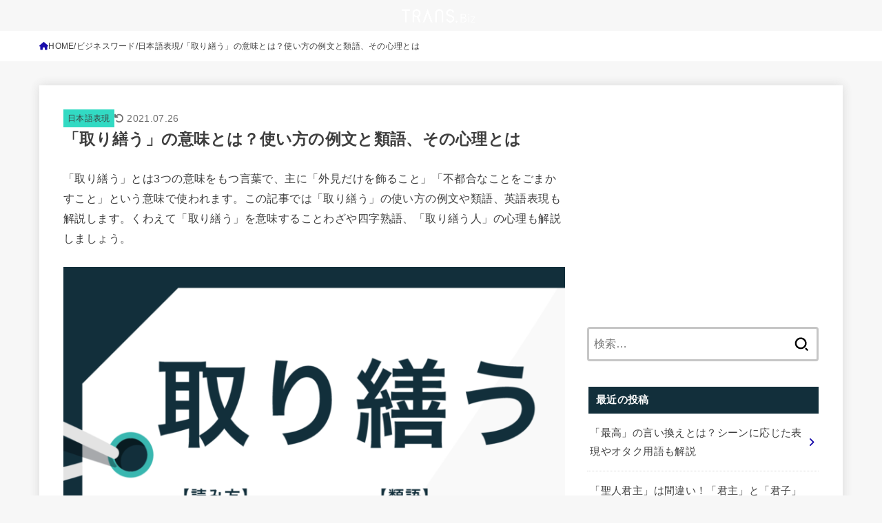

--- FILE ---
content_type: text/html; charset=utf-8
request_url: https://www.google.com/recaptcha/api2/aframe
body_size: 266
content:
<!DOCTYPE HTML><html><head><meta http-equiv="content-type" content="text/html; charset=UTF-8"></head><body><script nonce="75YfaMx4BshoMAPt4dr2_g">/** Anti-fraud and anti-abuse applications only. See google.com/recaptcha */ try{var clients={'sodar':'https://pagead2.googlesyndication.com/pagead/sodar?'};window.addEventListener("message",function(a){try{if(a.source===window.parent){var b=JSON.parse(a.data);var c=clients[b['id']];if(c){var d=document.createElement('img');d.src=c+b['params']+'&rc='+(localStorage.getItem("rc::a")?sessionStorage.getItem("rc::b"):"");window.document.body.appendChild(d);sessionStorage.setItem("rc::e",parseInt(sessionStorage.getItem("rc::e")||0)+1);localStorage.setItem("rc::h",'1769391602430');}}}catch(b){}});window.parent.postMessage("_grecaptcha_ready", "*");}catch(b){}</script></body></html>